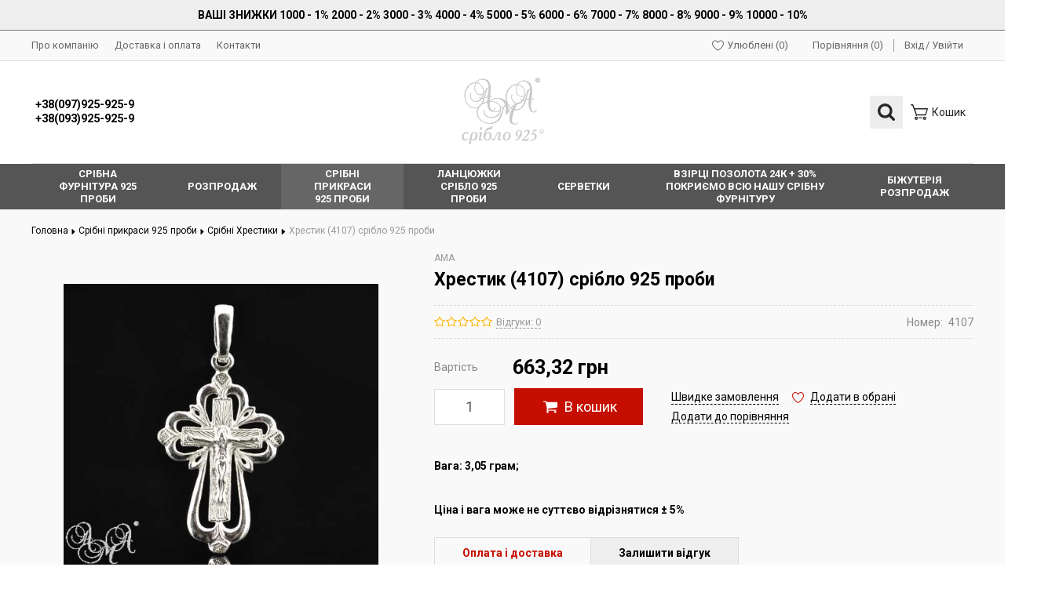

--- FILE ---
content_type: text/html; charset=UTF-8
request_url: https://925.lviv.ua/hrestik-4107
body_size: 14247
content:
<!DOCTYPE html>
<html lang="uk">
<head>
  
  <!-- Page meta params. Should always be placed before any others head info -->
  <meta charset="utf-8">
  <meta http-equiv="X-UA-Compatible" content="IE=edge">
  <meta name="viewport" content="width=device-width, initial-scale=1">

  <!-- Meta data -->
  <title>Хрестик (4107) срібло 925 проби - Срібні Хрестики  - АМА Інтернет магазин 925.lviv.ua</title>
  <meta name="description" content="1803 - Хрестик (4107) срібло 925 проби - АМА Інтернет магазин 925.lviv.ua">
  <meta name="keywords" content="Срібні Хрестики ">
  <meta name="generator" content="ImageCMS">

  <link href="https://fonts.googleapis.com/css?family=Roboto:400,700&subset=cyrillic" rel="stylesheet">
  <!-- Final compiled and minified stylesheet -->
  <!--
  * !WARNING! Do not modify final.min.css file! It has been generated automatically
  * All changes will be lost when sources are regenerated!
  * Use Sass files _src/scss instead. Read more here http://docs.imagecms.net/rabota-s-shablonom-multishop/rabota-s-css-i-javasctipt-dlia-razrabotchikov
  -->
  <link rel="stylesheet" href="https://925.lviv.ua/templates/goodlook/_css/final.min.css">

  
  <!--
  * Uncomment this file if you want to put custom styles and do not want to use Sass and Gulp
  -->
  <link rel="stylesheet" href="https://925.lviv.ua/templates/goodlook/_css/custom.css">
  
  <!-- Shortcut icons -->
  <link rel="shortcut icon" href="/uploads/images/logo.png" type="image/x-icon">
<script>
  (function(i,s,o,g,r,a,m){i['GoogleAnalyticsObject']=r;i[r]=i[r]||function(){
  (i[r].q=i[r].q||[]).push(arguments)},i[r].l=1*new Date();a=s.createElement(o),
  m=s.getElementsByTagName(o)[0];a.async=1;a.src=g;m.parentNode.insertBefore(a,m)
  })(window,document,'script','//www.google-analytics.com/analytics.js','ga');

  ga('create', 'UA-136766619-1', 'auto' );
  ga('require', 'displayfeatures');
  ga('send', 'pageview');
  
  ga('require', 'ec');

</script><script type='text/javascript'>var gaProduct = {"id":1803,"name":"\u0425\u0440\u0435\u0441\u0442\u0438\u043a (4107) \u0441\u0440\u0456\u0431\u043b\u043e 925 \u043f\u0440\u043e\u0431\u0438","price":"663.32","brand":"AMA","category":"\u0421\u0440\u0456\u0431\u043d\u0456 \u0425\u0440\u0435\u0441\u0442\u0438\u043a\u0438 "};</script><meta name="google-site-verification" content="t-y4IugbxX9T9N1QzMpZ00Wd6SYcGTHjZK-ZpETPxYo" /></head>

<body class="page">
  <!-- Main content frame -->
  <div class="page__body" data-page-pushy-container>
    <div class="page__wrapper">
      
      <!-- Header -->
      <header class="page__hgroup">
        <!-- Main Header -->
<div class="header-message" style="text-align: center;padding: 10px;background: #eee;border-bottom: 1px solid #00000082;color: #000;font-weight: 700;">
  <div class="page__container">
    ВАШІ ЗНИЖКИ 1000 - 1%  2000 - 2%  3000 - 3%  4000 - 4%  5000 - 5%  6000 - 6%  7000 - 7%  8000 - 8%  9000 - 9% 10000 - 10%  </div>
</div>
<div class="page__headline hidden-xs hidden-sm">
  <div class="page__container">
    <div class="headline">
      <div class="headline__row">
        <div class="headline__col">
          <nav class="list-nav">
	<ul class="list-nav__items">
		
<li class="list-nav__item"
    >
  <a class="list-nav__link link link--inverse-main"
     href="https://925.lviv.ua/o-kompanii" target="_self">
    Про компанію      </a>
  </li>
<li class="list-nav__item"
    >
  <a class="list-nav__link link link--inverse-main"
     href="https://925.lviv.ua/dostavka-i-oplata" target="_self">
    Доставка і оплата      </a>
  </li>
<li class="list-nav__item"
    >
  <a class="list-nav__link link link--inverse-main"
     href="https://925.lviv.ua/kontakty" target="_self">
    Контакти      </a>
  </li>
	</ul>
</nav>        </div>
        <div class="headline__col">
          <div class="user-panel">
  <!-- User wishlist items -->
  
<div class="user-panel__item user-panel__item--empty"
     data-ajax-inject="wishlist-total">
  <i class="user-panel__icon"
     aria-hidden="true">
    <svg class="svg-icon">
      <use xlink:href="https://925.lviv.ua/templates/goodlook/_img/sprite.svg#svg-icon__heart"></use>
    </svg>
  </i>
  <a class="user-panel__link link link--inverse-main"
     href="https://925.lviv.ua/wishlist"
     rel="nofollow">Улюблені (0)</a>
</div>
  <!-- User compare items -->
  
<div class="user-panel__item user-panel__item--empty"
     data-compare-removeclass="user-panel__item--empty">
  <i class="user-panel__icon"
     aria-hidden="true">
    <svg class="svg-icon">
      <use xlink:href="https://925.lviv.ua/templates/goodlook/_img/sprite.svg#svg-icon__compare"></use>
    </svg>
  </i>
  <a class="user-panel__link link link--inverse-main link--inherited"
     href="https://925.lviv.ua/shop/compare"
     rel="nofollow">
    Порівняння (<span data-compare-total>0</span>)
  </a>
</div>
  <!-- User profile and auth menu -->
  <div class="user-panel__item user-panel__item--separated">
      <a class="user-panel__link link link--inverse-main"
       href="https://925.lviv.ua/auth"
       data-modal
       rel="nofollow"
      >Вхід</a>

    <a class="user-panel__link link link--inverse-main"
       href="https://925.lviv.ua/auth/register"
       rel="nofollow">Увійти</a>
  
</div>
  <div class="user-panel__item"></div>
</div>        </div>
      </div>
    </div>
  </div>
</div>
<div class="page__container">
  <div class="page__header">
    <div class="header">
      <!-- HAMBURGER ICON -->
      <div class="header__icon">
        <button class="toolbar-element"
        data-page-mobile-btn>
  <div class="toolbar-element__cell">
    <div class="toolbar-element__icon">
      <svg class="svg-icon">
        <use xlink:href="https://925.lviv.ua/templates/goodlook/_img/sprite.svg#svg-icon__bars"></use>
      </svg>
    </div>
  </div>
</button>
<button class="toolbar-element toolbar-element--active hidden"
        data-page-mobile-btn>
  <div class="toolbar-element__cell">
    <div class="toolbar-element__icon">
      <svg class="svg-icon">
        <use xlink:href="https://925.lviv.ua/templates/goodlook/_img/sprite.svg#svg-icon__close"></use>
      </svg>
    </div>
  </div>
</button>      </div>
      <!-- /HAMBURGER ICON -->
      <!-- SITE INFO -->
      <div class="header__site-info">
          <div class="site-info">
        <div class="site-info__cell">
              <div class="site-info__title">
          <a href="tel:+380979259259<br/>+380939259259"
             class="link link--main link--inherited">+38(097)925-925-9<br />+38(093)925-925-9</a>
        </div>
          </div>

  </div>
      </div>
      <!-- /SITE INFO -->
      <!-- LOGO -->
      <div class="header__logo">
        <div class="logo">
      <a class="logo__link" href="https://925.lviv.ua/">    <img class="logo__img"
         src="/uploads/images/logo.png"
         alt="АМА срібло 925 Інтернет магазин 925.lviv.ua">
    </a>  
</div>      </div>
      <!-- /LOGO -->
      <!-- TOOLBAR -->
      <div class="header__toolbar">
        <div class="header-toolbar">
  <div class="header-toolbar__list">
    <div class="header-toolbar__item header-toolbar__item--relative">
      <!-- SEARCH -->
      <div class="autocomplete is-hidden"
     id="autocompleteDrop"
     data-autocomplete="header-search"
     data-autocomplete-url="https://925.lviv.ua/shop/search/ac">


  <!-- Autocomplet Input Element BEGIN -->
  <form class="autocomplete__element"
        action="https://925.lviv.ua/shop/search"
        method="GET">
    <div class="input-group">
      <input class="form-control autocomplete__input"
             data-autocomplete-input
             type="text"
             name="text"
             autocomplete="off"
             placeholder="Пошук товарів"
             value=""
             required>
      <span class="input-group-btn">
          <button class="toolbar-element toolbar-element--active"
                  type="submit">
            <span class="toolbar-element__cell"><i class="toolbar-element__icon">
              <svg class="svg-icon">
                <use xlink:href="https://925.lviv.ua/templates/goodlook/_img/sprite.svg#svg-icon__search"></use>
              </svg>
            </i></span>
          </button>
        </span>
    </div>
  </form>
  <!-- END Autocomplet Input Element -->


  <!-- Autocomplet Overlay Frame BEGIN -->
  <div class="autocomplete__frame hidden"
       data-autocomplete-frame>
          <a class="autocomplete__item hidden"
         href="#"
         data-autocomplete-product="0">
        <div class="autocomplete__product">
          <!-- Photo  -->
          <div class="autocomplete__product-photo">
            <div class="product-photo">
              <span class="product-photo__item product-photo__item--fix-xs">
                <img class="product-photo__img"
                     src="https://925.lviv.ua/uploads/shop/nophoto/nophoto.jpg"
                     alt="No photo"
                     data-autocomplete-product-img>
              </span>
            </div>
          </div>

          <div class="autocomplete__product-info">
            <!-- Title -->
            <div class="autocomplete__product-title"
                 data-autocomplete-product-name></div>
            <!-- Price -->
            <div class="autocomplete__product-price">
              <div class="product-price">
                <div class="product-price__old"
                     data-autocomplete-product-old-price></div>
                <div class="product-price__main"
                     data-autocomplete-product-price></div>
                <div class="product-price__addition">
                  <div class="product-price__addition-item"
                       data-autocomplete-product-addition-price></div>
                </div>
              </div>
            </div>
          </div>

        </div>
      </a>
          <a class="autocomplete__item hidden"
         href="#"
         data-autocomplete-product="1">
        <div class="autocomplete__product">
          <!-- Photo  -->
          <div class="autocomplete__product-photo">
            <div class="product-photo">
              <span class="product-photo__item product-photo__item--fix-xs">
                <img class="product-photo__img"
                     src="https://925.lviv.ua/uploads/shop/nophoto/nophoto.jpg"
                     alt="No photo"
                     data-autocomplete-product-img>
              </span>
            </div>
          </div>

          <div class="autocomplete__product-info">
            <!-- Title -->
            <div class="autocomplete__product-title"
                 data-autocomplete-product-name></div>
            <!-- Price -->
            <div class="autocomplete__product-price">
              <div class="product-price">
                <div class="product-price__old"
                     data-autocomplete-product-old-price></div>
                <div class="product-price__main"
                     data-autocomplete-product-price></div>
                <div class="product-price__addition">
                  <div class="product-price__addition-item"
                       data-autocomplete-product-addition-price></div>
                </div>
              </div>
            </div>
          </div>

        </div>
      </a>
          <a class="autocomplete__item hidden"
         href="#"
         data-autocomplete-product="2">
        <div class="autocomplete__product">
          <!-- Photo  -->
          <div class="autocomplete__product-photo">
            <div class="product-photo">
              <span class="product-photo__item product-photo__item--fix-xs">
                <img class="product-photo__img"
                     src="https://925.lviv.ua/uploads/shop/nophoto/nophoto.jpg"
                     alt="No photo"
                     data-autocomplete-product-img>
              </span>
            </div>
          </div>

          <div class="autocomplete__product-info">
            <!-- Title -->
            <div class="autocomplete__product-title"
                 data-autocomplete-product-name></div>
            <!-- Price -->
            <div class="autocomplete__product-price">
              <div class="product-price">
                <div class="product-price__old"
                     data-autocomplete-product-old-price></div>
                <div class="product-price__main"
                     data-autocomplete-product-price></div>
                <div class="product-price__addition">
                  <div class="product-price__addition-item"
                       data-autocomplete-product-addition-price></div>
                </div>
              </div>
            </div>
          </div>

        </div>
      </a>
          <a class="autocomplete__item hidden"
         href="#"
         data-autocomplete-product="3">
        <div class="autocomplete__product">
          <!-- Photo  -->
          <div class="autocomplete__product-photo">
            <div class="product-photo">
              <span class="product-photo__item product-photo__item--fix-xs">
                <img class="product-photo__img"
                     src="https://925.lviv.ua/uploads/shop/nophoto/nophoto.jpg"
                     alt="No photo"
                     data-autocomplete-product-img>
              </span>
            </div>
          </div>

          <div class="autocomplete__product-info">
            <!-- Title -->
            <div class="autocomplete__product-title"
                 data-autocomplete-product-name></div>
            <!-- Price -->
            <div class="autocomplete__product-price">
              <div class="product-price">
                <div class="product-price__old"
                     data-autocomplete-product-old-price></div>
                <div class="product-price__main"
                     data-autocomplete-product-price></div>
                <div class="product-price__addition">
                  <div class="product-price__addition-item"
                       data-autocomplete-product-addition-price></div>
                </div>
              </div>
            </div>
          </div>

        </div>
      </a>
          <a class="autocomplete__item hidden"
         href="#"
         data-autocomplete-product="4">
        <div class="autocomplete__product">
          <!-- Photo  -->
          <div class="autocomplete__product-photo">
            <div class="product-photo">
              <span class="product-photo__item product-photo__item--fix-xs">
                <img class="product-photo__img"
                     src="https://925.lviv.ua/uploads/shop/nophoto/nophoto.jpg"
                     alt="No photo"
                     data-autocomplete-product-img>
              </span>
            </div>
          </div>

          <div class="autocomplete__product-info">
            <!-- Title -->
            <div class="autocomplete__product-title"
                 data-autocomplete-product-name></div>
            <!-- Price -->
            <div class="autocomplete__product-price">
              <div class="product-price">
                <div class="product-price__old"
                     data-autocomplete-product-old-price></div>
                <div class="product-price__main"
                     data-autocomplete-product-price></div>
                <div class="product-price__addition">
                  <div class="product-price__addition-item"
                       data-autocomplete-product-addition-price></div>
                </div>
              </div>
            </div>
          </div>

        </div>
      </a>
    
    <!-- Message if no items found after search request -->
    <div class="autocomplete__message autocomplete__message--noitems hidden"
         data-autocomplete-noitems>
      На жаль, за вашим запитом нічого не знайдено. Будь ласка, переконайтеся, що запит введено коректно або переформулюйте його    </div>

    <!-- Message if no items found after search request -->
    <div class="autocomplete__message autocomplete__message--noitems hidden"
         data-autocomplete-tooshort>
      Будь ласка, введіть більше двох символів    </div>

    <!-- Link to search page if number of results are more than 5 -->
    <div class="autocomplete__readmore hidden">
      <a href="https://925.lviv.ua/shop/search?text=">Всі результати пошуку</a>
    </div>

  </div>
  <!-- END Autocomplete Overlay Frame -->

</div><!-- /.autocomplete -->      <!-- /SEARCH -->
      <button class="toolbar-element"
              type="button"
              data-autocomplete-popup="#autocompleteDrop">
        <span class="toolbar-element__cell"><i class="toolbar-element__icon">
            <svg class="svg-icon">
              <use xlink:href="https://925.lviv.ua/templates/goodlook/_img/sprite.svg#svg-icon__search"></use>
            </svg>
          </i></span>
      </button>
    </div>
          <div class="header-toolbar__item"
           data-ajax-inject="cart-header">
        <a class="toolbar-element toolbar-element--altered toolbar-element--no-active"
   href="https://925.lviv.ua/shop/cart"
   data-modal="includes/cart/cart_modal">
  <span class="toolbar-element__cell">
    <i class="toolbar-element__icon">
      <svg class="svg-icon">
        <use xlink:href="https://925.lviv.ua/templates/goodlook/_img/sprite.svg#svg-icon__cart"></use>
      </svg>
          </i>
  </span>
  <span class="toolbar-element__cell toolbar-element__cell--hidden toolbar-element__cell--md-visible">
          <span class="toolbar-element__desc">Кошик      </span>
</a>      </div>
      </div>
</div>      </div>
      <!-- /TOOLBAR -->
    </div>
  </div>
</div>
      </header>
      
      <!-- Main Navigation -->
      <div class="page__mainnav-hor hidden-xs hidden-sm">
        <div class="page__container">
      <nav class="table-nav" data-nav-setactive-scope>
  <ul class="table-nav__list">
    <li class="table-nav__item" data-global-doubletap data-nav-hover-item data-nav-setactive-item>
  <a class="table-nav__link" href="https://925.lviv.ua/silver-hardware" data-nav-setactive-link>
    <span class="table-nav__link-helper">Срібна фурнітура 925 проби</span>
  </a>
  <nav class="table-nav__drop" data-nav-direction="ltr">
  <ul class="tree-nav">
    <li class="tree-nav__item"  data-nav-setactive-item>
  <a class="tree-nav__link" href="https://925.lviv.ua/podveski-s-tsirkonami" data-nav-setactive-link>
    <span>Підвіски з цирконами</span>
      </a>
  </li><li class="tree-nav__item"  data-nav-setactive-item>
  <a class="tree-nav__link" href="https://925.lviv.ua/rozdiluvach-crowns" data-nav-setactive-link>
    <span>Обіймачі Намистин</span>
      </a>
  </li><li class="tree-nav__item"  data-nav-setactive-item>
  <a class="tree-nav__link" href="https://925.lviv.ua/razdeliteli-koronki-chernenye" data-nav-setactive-link>
    <span>Обіймачі Намистин - Чорнені"</span>
      </a>
  </li><li class="tree-nav__item"  data-nav-setactive-item>
  <a class="tree-nav__link" href="https://925.lviv.ua/gladkie" data-nav-setactive-link>
    <span>Обіймачі Намистин "гладкі"</span>
      </a>
  </li><li class="tree-nav__item"  data-nav-setactive-item>
  <a class="tree-nav__link" href="https://925.lviv.ua/balls-hollow" data-nav-setactive-link>
    <span>Кульки "Пусто-тілі"</span>
      </a>
  </li><li class="tree-nav__item"  data-nav-setactive-item>
  <a class="tree-nav__link" href="https://925.lviv.ua/sharik-dekor-gran-lazer" data-nav-setactive-link>
    <span>Кульки " Декор Грань Лазер "</span>
      </a>
  </li><li class="tree-nav__item"  data-nav-setactive-item>
  <a class="tree-nav__link" href="https://925.lviv.ua/sharik-s-1-otverstiem" data-nav-setactive-link>
    <span>Кульки з 1 отвором</span>
      </a>
  </li><li class="tree-nav__item"  data-nav-setactive-item>
  <a class="tree-nav__link" href="https://925.lviv.ua/shariki-s-silikonom" data-nav-setactive-link>
    <span>Кульки "Силіконом"</span>
      </a>
  </li><li class="tree-nav__item"  data-nav-setactive-item>
  <a class="tree-nav__link" href="https://925.lviv.ua/ris1" data-nav-setactive-link>
    <span>Рис</span>
      </a>
  </li><li class="tree-nav__item"  data-nav-setactive-item>
  <a class="tree-nav__link" href="https://925.lviv.ua/kubiki" data-nav-setactive-link>
    <span>Кубики</span>
      </a>
  </li><li class="tree-nav__item"  data-nav-setactive-item>
  <a class="tree-nav__link" href="https://925.lviv.ua/rondo1" data-nav-setactive-link>
    <span>Пончики</span>
      </a>
  </li><li class="tree-nav__item"  data-nav-setactive-item>
  <a class="tree-nav__link" href="https://925.lviv.ua/inserts-pistolite" data-nav-setactive-link>
    <span>Кульки "Ажурні Пусто-тілі"</span>
      </a>
  </li><li class="tree-nav__item"  data-nav-setactive-item>
  <a class="tree-nav__link" href="https://925.lviv.ua/vstavki-litye-cherneni" data-nav-setactive-link>
    <span>Кульки "Ажурні Пусто-тілі - Чорнені"</span>
      </a>
  </li><li class="tree-nav__item"  data-nav-setactive-item>
  <a class="tree-nav__link" href="https://925.lviv.ua/lit-inserts" data-nav-setactive-link>
    <span>Розділювачи "Литі"</span>
      </a>
  </li><li class="tree-nav__item"  data-nav-setactive-item>
  <a class="tree-nav__link" href="https://925.lviv.ua/lit-inserts-cherneni" data-nav-setactive-link>
    <span>Розділювачи "Литі - Чорнені"</span>
      </a>
  </li><li class="tree-nav__item"  data-nav-setactive-item>
  <a class="tree-nav__link" href="https://925.lviv.ua/locks-cast" data-nav-setactive-link>
    <span>Замки для Намист " ТОГЛ "</span>
      </a>
  </li><li class="tree-nav__item"  data-nav-setactive-item>
  <a class="tree-nav__link" href="https://925.lviv.ua/zamki-litye-chernenye" data-nav-setactive-link>
    <span>Замки для Намист " ТОГЛ " Чорнені"</span>
      </a>
  </li><li class="tree-nav__item"  data-nav-setactive-item>
  <a class="tree-nav__link" href="https://925.lviv.ua/galstuk" data-nav-setactive-link>
    <span>Краватки для підвісок</span>
      </a>
  </li><li class="tree-nav__item"  data-nav-setactive-item>
  <a class="tree-nav__link" href="https://925.lviv.ua/shvenzi-english" data-nav-setactive-link>
    <span>Швензи "Англійські"</span>
      </a>
  </li><li class="tree-nav__item"  data-nav-setactive-item>
  <a class="tree-nav__link" href="https://925.lviv.ua/shvenzi-angliiski-chorneni" data-nav-setactive-link>
    <span>Швензи "Англійські-Чорнені"</span>
      </a>
  </li><li class="tree-nav__item"  data-nav-setactive-item>
  <a class="tree-nav__link" href="https://925.lviv.ua/evropeiskie-shvenzy" data-nav-setactive-link>
    <span>Швензи Європейськи</span>
      </a>
  </li><li class="tree-nav__item"  data-nav-setactive-item>
  <a class="tree-nav__link" href="https://925.lviv.ua/shvenzi-open" data-nav-setactive-link>
    <span>Швензи "Відкриті"</span>
      </a>
  </li><li class="tree-nav__item"  data-nav-setactive-item>
  <a class="tree-nav__link" href="https://925.lviv.ua/carbines" data-nav-setactive-link>
    <span>Карабіни</span>
      </a>
  </li><li class="tree-nav__item"  data-nav-setactive-item>
  <a class="tree-nav__link" href="https://925.lviv.ua/holders" data-nav-setactive-link>
    <span>Конектори</span>
      </a>
  </li><li class="tree-nav__item"  data-nav-setactive-item>
  <a class="tree-nav__link" href="https://925.lviv.ua/derzhateli-chernenye" data-nav-setactive-link>
    <span>Конектори Чорнені</span>
      </a>
  </li><li class="tree-nav__item"  data-nav-setactive-item>
  <a class="tree-nav__link" href="https://925.lviv.ua/foam" data-nav-setactive-link>
    <span>Піни</span>
      </a>
  </li><li class="tree-nav__item"  data-nav-setactive-item>
  <a class="tree-nav__link" href="https://925.lviv.ua/rings" data-nav-setactive-link>
    <span>Колечки монтажні</span>
      </a>
  </li><li class="tree-nav__item"  data-nav-setactive-item>
  <a class="tree-nav__link" href="https://925.lviv.ua/end" data-nav-setactive-link>
    <span>Крімпи</span>
      </a>
  </li><li class="tree-nav__item"  data-nav-setactive-item>
  <a class="tree-nav__link" href="https://925.lviv.ua/trubochki" data-nav-setactive-link>
    <span>Трубочки</span>
      </a>
  </li><li class="tree-nav__item"  data-nav-setactive-item>
  <a class="tree-nav__link" href="https://925.lviv.ua/pendants" data-nav-setactive-link>
    <span>Підвіски</span>
      </a>
  </li><li class="tree-nav__item"  data-nav-setactive-item>
  <a class="tree-nav__link" href="https://925.lviv.ua/misc" data-nav-setactive-link>
    <span>Основа для кульчиків</span>
      </a>
  </li><li class="tree-nav__item"  data-nav-setactive-item>
  <a class="tree-nav__link" href="https://925.lviv.ua/baza-dlia-pusetiv-rizba" data-nav-setactive-link>
    <span>Основа для Пусетів різьба</span>
      </a>
  </li><li class="tree-nav__item"  data-nav-setactive-item>
  <a class="tree-nav__link" href="https://925.lviv.ua/udlenitel-dlia-brasletov" data-nav-setactive-link>
    <span>Подовжувач для браслетів</span>
      </a>
  </li><li class="tree-nav__item"  data-nav-setactive-item>
  <a class="tree-nav__link" href="https://925.lviv.ua/kintsivki-dlia-lantsiuzhkiv" data-nav-setactive-link>
    <span>Закінчення для ланцюжкив</span>
      </a>
  </li><li class="tree-nav__item"  data-nav-setactive-item>
  <a class="tree-nav__link" href="https://925.lviv.ua/kontseviki-dlia-kozhi-kauchuka-itd" data-nav-setactive-link>
    <span>Закінчення для шкіри каучуку і т.д.</span>
      </a>
  </li><li class="tree-nav__item"  data-nav-setactive-item>
  <a class="tree-nav__link" href="https://925.lviv.ua/tsepochka-na-metrazh" data-nav-setactive-link>
    <span>Ланцюжок на метраж</span>
      </a>
  </li><li class="tree-nav__item"  data-nav-setactive-item>
  <a class="tree-nav__link" href="https://925.lviv.ua/provolka-930-proby" data-nav-setactive-link>
    <span>Дріт 930 проби</span>
      </a>
  </li><li class="tree-nav__item"  data-nav-setactive-item>
  <a class="tree-nav__link" href="https://925.lviv.ua/iuvelirnyi-tros" data-nav-setactive-link>
    <span>Ювелірний трос + Гумка</span>
      </a>
  </li><li class="tree-nav__item"  data-nav-setactive-item>
  <a class="tree-nav__link" href="https://925.lviv.ua/monety" data-nav-setactive-link>
    <span>Монети</span>
      </a>
  </li><li class="tree-nav__item"  data-nav-setactive-item>
  <a class="tree-nav__link" href="https://925.lviv.ua/serebro-v-granulah-9999-proby" data-nav-setactive-link>
    <span>Срібло у гранулах 999.9 проби</span>
      </a>
  </li><li class="tree-nav__item"  data-nav-setactive-item>
  <a class="tree-nav__link" href="https://925.lviv.ua/zaponki" data-nav-setactive-link>
    <span>Запонки</span>
      </a>
  </li>  </ul>
</nav></li><li class="table-nav__item" data-global-doubletap data-nav-hover-item data-nav-setactive-item>
  <a class="table-nav__link" href="https://925.lviv.ua/sale" data-nav-setactive-link>
    <span class="table-nav__link-helper">Розпродаж</span>
  </a>
  <nav class="table-nav__drop" data-nav-direction="ltr">
  <ul class="tree-nav">
    <li class="tree-nav__item"  data-nav-setactive-item>
  <a class="tree-nav__link" href="https://925.lviv.ua/iantar" data-nav-setactive-link>
    <span>Бурштин</span>
      </a>
  </li><li class="tree-nav__item"  data-nav-setactive-item>
  <a class="tree-nav__link" href="https://925.lviv.ua/koral-busy" data-nav-setactive-link>
    <span>Корал намисто</span>
      </a>
  </li><li class="tree-nav__item"  data-nav-setactive-item>
  <a class="tree-nav__link" href="https://925.lviv.ua/rubin" data-nav-setactive-link>
    <span>Рубін мікс</span>
      </a>
  </li><li class="tree-nav__item"  data-nav-setactive-item>
  <a class="tree-nav__link" href="https://925.lviv.ua/podarochnye-korobochki" data-nav-setactive-link>
    <span>Подарункові коробочки</span>
      </a>
  </li><li class="tree-nav__item"  data-nav-setactive-item>
  <a class="tree-nav__link" href="https://925.lviv.ua/salfetki-dlia-chistki-serebra" data-nav-setactive-link>
    <span>Серветки для чищення Ювелірних виробів</span>
      </a>
  </li>  </ul>
</nav></li><li class="table-nav__item" data-global-doubletap data-nav-hover-item data-nav-setactive-item>
  <a class="table-nav__link" href="https://925.lviv.ua/sribni-prikrasi-925-probi" data-nav-setactive-link>
    <span class="table-nav__link-helper">Срібні прикраси 925 проби</span>
  </a>
  <nav class="table-nav__drop" data-nav-direction="ltr">
  <ul class="tree-nav">
    <li class="tree-nav__item"  data-nav-setactive-item>
  <a class="tree-nav__link" href="https://925.lviv.ua/ladanki" data-nav-setactive-link>
    <span>Срібні Ладанки </span>
      </a>
  </li><li class="tree-nav__item" data-global-doubletap data-nav-setactive-item>
  <a class="tree-nav__link" href="https://925.lviv.ua/puseti" data-nav-setactive-link>
    <span>Срібні Сережки</span>
          <i class="tree-nav__arrow">
        <svg class="svg-icon">
          <use xlink:href="https://925.lviv.ua/templates/goodlook/_img/sprite.svg#svg-icon__caret-right"></use>
        </svg>
      </i>
      </a>
  <nav class="tree-nav__drop" data-nav-direction="ltr">
  <ul class="tree-nav">
    <li class="tree-nav__item"  data-nav-setactive-item>
  <a class="tree-nav__link" href="https://925.lviv.ua/pusety" data-nav-setactive-link>
    <span>Пусети</span>
      </a>
  </li><li class="tree-nav__item"  data-nav-setactive-item>
  <a class="tree-nav__link" href="https://925.lviv.ua/protiazhki" data-nav-setactive-link>
    <span>Протяжки</span>
      </a>
  </li>  </ul>
</nav></li><li class="tree-nav__item"  data-nav-setactive-item>
  <a class="tree-nav__link" href="https://925.lviv.ua/hrestiki" data-nav-setactive-link>
    <span>Срібні Хрестики </span>
      </a>
  </li><li class="tree-nav__item"  data-nav-setactive-item>
  <a class="tree-nav__link" href="https://925.lviv.ua/pirsing" data-nav-setactive-link>
    <span>Срібний Пірсінг</span>
      </a>
  </li><li class="tree-nav__item"  data-nav-setactive-item>
  <a class="tree-nav__link" href="https://925.lviv.ua/brozhki" data-nav-setactive-link>
    <span>Брошки</span>
      </a>
  </li><li class="tree-nav__item"  data-nav-setactive-item>
  <a class="tree-nav__link" href="https://925.lviv.ua/braslety" data-nav-setactive-link>
    <span>Браслети</span>
      </a>
  </li><li class="tree-nav__item"  data-nav-setactive-item>
  <a class="tree-nav__link" href="https://925.lviv.ua/kole1" data-nav-setactive-link>
    <span>Кольє</span>
      </a>
  </li><li class="tree-nav__item"  data-nav-setactive-item>
  <a class="tree-nav__link" href="https://925.lviv.ua/suveniry" data-nav-setactive-link>
    <span>Сувеніри</span>
      </a>
  </li><li class="tree-nav__item"  data-nav-setactive-item>
  <a class="tree-nav__link" href="https://925.lviv.ua/lantsiugi" data-nav-setactive-link>
    <span>Ланцюги</span>
      </a>
  </li>  </ul>
</nav></li><li class="table-nav__item" data-global-doubletap data-nav-hover-item data-nav-setactive-item>
  <a class="table-nav__link" href="https://925.lviv.ua/tsepochki" data-nav-setactive-link>
    <span class="table-nav__link-helper">Ланцюжки срібло 925 проби</span>
  </a>
  <nav class="table-nav__drop" data-nav-direction="ltr">
  <ul class="tree-nav">
    <li class="tree-nav__item"  data-nav-setactive-item>
  <a class="tree-nav__link" href="https://925.lviv.ua/iakornaia" data-nav-setactive-link>
    <span>Якірна</span>
      </a>
  </li><li class="tree-nav__item"  data-nav-setactive-item>
  <a class="tree-nav__link" href="https://925.lviv.ua/sneik-a" data-nav-setactive-link>
    <span>Снейк А</span>
      </a>
  </li><li class="tree-nav__item"  data-nav-setactive-item>
  <a class="tree-nav__link" href="https://925.lviv.ua/ankernaia" data-nav-setactive-link>
    <span>Анкерна</span>
      </a>
  </li><li class="tree-nav__item"  data-nav-setactive-item>
  <a class="tree-nav__link" href="https://925.lviv.ua/pantsernaia" data-nav-setactive-link>
    <span>Панцирна</span>
      </a>
  </li><li class="tree-nav__item"  data-nav-setactive-item>
  <a class="tree-nav__link" href="https://925.lviv.ua/nona-a" data-nav-setactive-link>
    <span>Нона А</span>
      </a>
  </li><li class="tree-nav__item"  data-nav-setactive-item>
  <a class="tree-nav__link" href="https://925.lviv.ua/rombo-b" data-nav-setactive-link>
    <span>Ромбо Б</span>
      </a>
  </li><li class="tree-nav__item"  data-nav-setactive-item>
  <a class="tree-nav__link" href="https://925.lviv.ua/singapur-a" data-nav-setactive-link>
    <span>Сінгапур А</span>
      </a>
  </li><li class="tree-nav__item"  data-nav-setactive-item>
  <a class="tree-nav__link" href="https://925.lviv.ua/lav-a" data-nav-setactive-link>
    <span>Лав А</span>
      </a>
  </li><li class="tree-nav__item"  data-nav-setactive-item>
  <a class="tree-nav__link" href="https://925.lviv.ua/saturn" data-nav-setactive-link>
    <span>Сатурн</span>
      </a>
  </li><li class="tree-nav__item"  data-nav-setactive-item>
  <a class="tree-nav__link" href="https://925.lviv.ua/cardano1" data-nav-setactive-link>
    <span>Cardano1</span>
      </a>
  </li><li class="tree-nav__item"  data-nav-setactive-item>
  <a class="tree-nav__link" href="https://925.lviv.ua/rolo" data-nav-setactive-link>
    <span>Роло</span>
      </a>
  </li><li class="tree-nav__item"  data-nav-setactive-item>
  <a class="tree-nav__link" href="https://925.lviv.ua/venetsiia" data-nav-setactive-link>
    <span>Венеція</span>
      </a>
  </li>  </ul>
</nav></li><li class="table-nav__item" data-global-doubletap data-nav-hover-item data-nav-setactive-item>
  <a class="table-nav__link" href="https://925.lviv.ua/bizhuteriia-opt" data-nav-setactive-link>
    <span class="table-nav__link-helper">Серветки</span>
  </a>
  <nav class="table-nav__drop" data-nav-direction="ltr">
  <ul class="tree-nav">
    <li class="tree-nav__item"  data-nav-setactive-item>
  <a class="tree-nav__link" href="https://925.lviv.ua/sergi-naturalnye-kamni" data-nav-setactive-link>
    <span>Серветки для чищення ювелірних виробів</span>
      </a>
  </li>  </ul>
</nav></li><li class="table-nav__item" data-global-doubletap data-nav-hover-item data-nav-setactive-item>
  <a class="table-nav__link" href="https://925.lviv.ua/pozolota-kulka-pusto-tila" data-nav-setactive-link>
    <span class="table-nav__link-helper">Взірці Позолота 24К + 30% покриємо всю нашу Срібну фурнітуру</span>
  </a>
  <nav class="table-nav__drop" data-nav-direction="ltr">
  <ul class="tree-nav">
    <li class="tree-nav__item"  data-nav-setactive-item>
  <a class="tree-nav__link" href="https://925.lviv.ua/pozolota-24k-furnitura-sriblo-925-probi" data-nav-setactive-link>
    <span>Позолота 24К ВЗІРЕЦЬ + 30% до вартості фурнітури</span>
      </a>
  </li><li class="tree-nav__item"  data-nav-setactive-item>
  <a class="tree-nav__link" href="https://925.lviv.ua/kulki-pozolota" data-nav-setactive-link>
    <span>Кульки Позолота</span>
      </a>
  </li>  </ul>
</nav></li><li class="table-nav__item" data-global-doubletap data-nav-hover-item data-nav-setactive-item>
  <a class="table-nav__link" href="https://925.lviv.ua/bizhuteriia-rozprodazh" data-nav-setactive-link>
    <span class="table-nav__link-helper">Біжутерія РОЗПРОДАЖ</span>
  </a>
  <nav class="table-nav__drop" data-nav-direction="ltr">
  <ul class="tree-nav">
    <li class="tree-nav__item"  data-nav-setactive-item>
  <a class="tree-nav__link" href="https://925.lviv.ua/serezhki-bizhureriia-miks" data-nav-setactive-link>
    <span>Сережки Біжурерія МІКС</span>
      </a>
  </li>  </ul>
</nav></li>  </ul>
</nav>  </div>      </div>
     
      <!-- Bread Crumbs -->
      
  <div class="page__breadcrumbs">
    <div class="page__container">

      <ul class="breadcrumbs"
          xmlns:v="http://rdf.data-vocabulary.org/#">
        <li class="breadcrumbs__item"
            typeof="v:Breadcrumb">
          <a class="breadcrumbs__link link link--secondary"
             href="https://925.lviv.ua/"
             rel="v:url"
             property="v:title">
            Головна            <i class="link__icon"><svg class="svg-icon"><use xlink:href="https://925.lviv.ua/templates/goodlook/_img/sprite.svg#svg-icon__caret-right"></use></svg></i>
          </a>
        </li>

                  <li class="breadcrumbs__item"
              typeof="v:Breadcrumb">
            <a class="breadcrumbs__link link link--secondary"
               href="https://925.lviv.ua/sribni-prikrasi-925-probi"
               rel="v:url"
               property="v:title">
              Срібні прикраси 925 проби              <i class="link__icon"><svg class="svg-icon"><use xlink:href="https://925.lviv.ua/templates/goodlook/_img/sprite.svg#svg-icon__caret-right"></use></svg></i>
            </a>
          </li>
                  <li class="breadcrumbs__item"
              typeof="v:Breadcrumb">
            <a class="breadcrumbs__link link link--secondary"
               href="https://925.lviv.ua/hrestiki"
               rel="v:url"
               property="v:title">
              Срібні Хрестики               <i class="link__icon"><svg class="svg-icon"><use xlink:href="https://925.lviv.ua/templates/goodlook/_img/sprite.svg#svg-icon__caret-right"></use></svg></i>
            </a>
          </li>
                <li class="breadcrumbs__item"
            typeof="v:Breadcrumb"
            rel="v:url nofollow"
            property="v:title">Хрестик (4107) срібло 925 проби</li>
      </ul>

    </div>
  </div>
      
      <div class="page__content">
        <section class="content">
  <div class="content__container">


    <!-- Product main data -->
    <div class="content__row row" data-product-scope data-product-cat-url="https://925.lviv.ua/hrestiki">

      <!-- Product photo -->
      <div class="col-sm-5">
        

<div class="product-photo"
     data-magnific-galley
     data-product-photo-scope
>

  <div class="product-photo__row">
    <!-- Main photo -->
          <a class="product-photo__item "
         href="https://925.lviv.ua/uploads/shop/products/large/4a34e092626b22f86f395e642c11e58c.jpg"
         target="_blank"
         data-product-photo-link
         data-zoom-image="https://925.lviv.ua/uploads/shop/products/large/4a34e092626b22f86f395e642c11e58c.jpg"
                              data-magnific-galley-main
                data-magnific-galley-title="Хрестик (4107) срібло 925 проби"
                data-magnific-galley-close-text="Закрити"
                    >
        <img class="product-photo__img"
             src="https://925.lviv.ua/uploads/shop/products/main/4a34e092626b22f86f395e642c11e58c.jpg"
             alt="Хрестик (4107) срібло 925 проби"
             title="Хрестик (4107) срібло 925 проби"
             data-product-photo
             data-zoom-image-small>
        <!-- Photo labels -->
        <span class="product-photo__labels">
        </span>
        <span class="product-photo__zoom hidden hidden-sm hidden-xs"
              data-zoom-wrapper>
          <span data-zoom-frame></span>
        </span>

      </a>
      </div>

  <div class="product-photo__row">
    <!-- Additional images -->
      </div>
</div>
      </div>

      <div class="col-sm-7 col--spacer-xs">
        <div class="content__header">
          <!-- Brand -->
                      <p class="content__subtitle">
              <a class="content__link link link--secondary link--inherited"
                 href="https://925.lviv.ua/shop/brand/ama">AMA</a>
            </p>
                    <h1 class="content__title">
            Хрестик (4107) срібло 925 проби          </h1>
        </div>

        <!-- Product intro -->
        <div class="content__row">
<div class="product-intro ">

  <!-- Product additional information like brand, number, share -->
  <div class="product-intro__row product-intro__row--dashed product-intro__row--flex">
    <!-- Product rating -->
    <div class="product-intro__col"><div class="star-rating">
  <div class="star-rating__stars">
                  <i class="star-rating__star star-rating__star--empty"
           title=" з 5 зірок">
          <svg class="svg-icon">
            <use xlink:href="https://925.lviv.ua/templates/goodlook/_img/sprite.svg#svg-icon__star"></use>
          </svg>
        </i>
                        <i class="star-rating__star star-rating__star--empty"
           title=" з 5 зірок">
          <svg class="svg-icon">
            <use xlink:href="https://925.lviv.ua/templates/goodlook/_img/sprite.svg#svg-icon__star"></use>
          </svg>
        </i>
                        <i class="star-rating__star star-rating__star--empty"
           title=" з 5 зірок">
          <svg class="svg-icon">
            <use xlink:href="https://925.lviv.ua/templates/goodlook/_img/sprite.svg#svg-icon__star"></use>
          </svg>
        </i>
                        <i class="star-rating__star star-rating__star--empty"
           title=" з 5 зірок">
          <svg class="svg-icon">
            <use xlink:href="https://925.lviv.ua/templates/goodlook/_img/sprite.svg#svg-icon__star"></use>
          </svg>
        </i>
                        <i class="star-rating__star star-rating__star--empty"
           title=" з 5 зірок">
          <svg class="svg-icon">
            <use xlink:href="https://925.lviv.ua/templates/goodlook/_img/sprite.svg#svg-icon__star"></use>
          </svg>
        </i>
            </div>
  <div class="star-rating__votes">
    <a class="star-rating__votes-link" href="https://925.lviv.ua/hrestik-4107#comments-list">Відгуки: 0</a>
  </div>
</div></div>

    <!-- SCU Number -->
          <div class="product-intro__col product-intro__col--flex">
        <div class="product-intro__label">Номер:</div>
        <div class="product-intro__value"
             data-product-number>4107</div>
      </div>
      </div>

  <!-- If product is not archived -->
  
    <!-- SALES -->
                        <!-- /SALES -->

    <!-- Product add to cart buttons -->
    <div class="product-intro__row product-intro__row--double">
      <div class="product-purchase ">
      

  <!-- Product price -->
  <div class="product-purchase__row product-purchase__row--flex">
    <div class="product-purchase__col">
      <p class="product-purchase__label">Вартість</p>
    </div>
    <div class="product-purchase__col">
      <div class="product-price product-price--lg">

  <!-- Discount -->
  
  <!-- Main Price -->
  <div class="product-price__main ">
    <span class="product-price__main-value" data-product-price--main="data-product-price--main">663</span><span class="product-price__main-coins" data-product-price--coins="data-product-price--coins">,32</span><span class="product-price__main-cur">&nbsp;грн</span>  </div>

    
</div>    </div>
  </div>

  <!-- Related products module -->
  
  <!-- Product variants -->
  
  <div class="product-purchase__row product-purchase__row--flex">
          <div class="product-purchase__col">
        <!-- Items in stock -->
<div class="product-buy "
     data-product-available>
  <form class="product-buy__flex-container"
        action="https://925.lviv.ua/shop/cart/addProductByVariantId/1905"
        method="get"
        data-product-button--form
        data-product-button--path="https://925.lviv.ua/shop/cart/api/addProductByVariantId"
        data-product-button--variant="1905"
        data-product-button--modal-url="https://925.lviv.ua/shop/cart"
        data-product-button--modal-template="includes/cart/cart_modal">

    <!-- Input product quantity, you wish to buy -->
    <div class="product-buy__item "
         data-product-button--quantity
         data-product-button-item>

      <div class="form-input form-input--lg"
     data-form-quantity >

    <input class="form-input__control form-input__control--quantity"
           type="number"
           name="quantity"
           autocomplete="off"
           value="1"
           data-cart-summary--quantity-field
           data-form-quantity-field
           data-form-quantity-step="1">
</div>    </div>

    <!-- Add to cart button -->
    <div class="product-buy__item "
         data-product-button--add
         data-product-button-item>
      <button class="btn btn-primary btn-lg"
              type="submit"
              data-product-button--loader>
        <i class="btn__icon btn__icon--bigger">
          <svg class="svg-icon">
            <use xlink:href="https://925.lviv.ua/templates/goodlook/_img/sprite.svg#svg-icon__shopping-cart"></use>
          </svg>
        </i>
        <span class="btn__label">В кошик</span>
        <span class="btn__overlay hidden"
              data-button-loader="loader">
          <i class="btn__icon btn__icon--bigger btn__icon--spinner">
            <svg class="svg-icon"
                 aria-hidden="true">
              <use xlink:href="https://925.lviv.ua/templates/goodlook/_img/sprite.svg#svg-icon__spinner"></use>
            </svg>
          </i>
        </span>
      </button>
    </div>

    <!-- Already in cart button -->
    <div class="product-buy__item hidden"
         data-product-button--view
         data-product-button-item>
      <a class="btn btn-default btn-lg"
         href="https://925.lviv.ua/shop/cart"
         data-modal="includes/cart/cart_modal">
        <i class="btn__icon btn__icon--bigger">
          <svg class="svg-icon">
            <use xlink:href="https://925.lviv.ua/templates/goodlook/_img/sprite.svg#svg-icon__shopping-cart"></use>
          </svg>
        </i>
        <span class="btn__label">В кошику</span>
      </a>
    </div>

    <input type="hidden"
           name="redirect"
           value="cart">
    <input type="hidden" value="bcdd51ccb1205e9837701f8080dbee3e" name="cms_token" />  </form>
</div>

<!-- No items available -->
<div class="product-buy product-buy--wrap  hidden"
     data-product-unavailable>
  <div class="product-buy__flex-container">
    <div class="product-buy__item">
      <div class="btn btn-default btn-lg btn--disabled">Немає в наявност</div>
    </div>
    <div class="product-buy__item">
      <a class="link link--secondary link--js"
         href="https://925.lviv.ua/shop/ajax/getNotifyingRequest"
         data-product-notify="1803"
         data-product-notify-variant="1905"
         rel="nofollow">
        Повідомити про появу      </a>
    </div>
  </div>
</div>      </div>
              <div class="product-purchase__col product-purchase__col--basis-300">
        <div class="product-actions ">
  <!-- Wishlist buttons. Dont show button on whishlist page -->
  <div class="product-actions__list">
    <!-- one click order -->
          <div class="product-actions__item "
           data-one-click-scope>
        <!--
Requires "One click module" http://www.imagecms.net/addons/shop/product/337
url - /one_click_order/make_order/'.$variant_id
$data
$variant_id
-->
<i class="product-actions__icon">
  <svg class="svg-icon">
    <use xlink:href="https://925.lviv.ua/templates/goodlook/_img/sprite.svg#svg-icon__cart-small"></use>
  </svg>
</i>
<a class="product-actions__link link link--secondary link--js"
   href="https://925.lviv.ua/one_click_order/make_order/1905"
   rel="nofollow"
   data-one-click-btn="one_click_modal"
   data-one-click-variant="1905"
   data-one-click-href="https://925.lviv.ua/one_click_order/make_order"
>
  Швидке замовлення</a>      </div>
        <!-- END one click order -->
    <!-- wishlist -->
          <div class="product-actions__item"
           data-ajax-inject="wishlist-btn-1905">
        
<i class="product-actions__icon">
  <svg class="svg-icon">
    <use xlink:href="https://925.lviv.ua/templates/goodlook/_img/sprite.svg#svg-icon__heart"></use>
  </svg>
</i>
  <a class="product-actions__link link link--secondary link--js"
     href="/auth/login?wishlist=1905"
     data-modal
     rel="nofollow">Додати в обрані</a>
      </div>
            <!-- END wishlist -->
    <!-- compare -->
    
<div class="product-actions__item"
     data-compare-scope="add_to">

  <i class="product-actions__icon">
    <svg class="svg-icon">
      <use xlink:href="https://925.lviv.ua/templates/goodlook/_img/sprite.svg#svg-icon__compare"></use>
    </svg>
  </i>
  <!-- Item isn't in compare list -->
  <button class="product-actions__link link link--secondary link--js "
          type="button"
          data-compare-add="https://925.lviv.ua/shop/compare_api/add/1803"
          data-loader="Завантаження..."
          rel="nofollow">
    Додати до порівняння  </button>

  <!-- Item already is in compare list -->
  <a class="product-actions__link link link--secondary link--js hidden"
     href="https://925.lviv.ua/shop/compare"
     data-compare-open
     rel="nofollow">
    Перейти у порівняння  </a>

</div>    <!-- END compare -->
    <!-- Found cheaper module -->
        <!-- END Found cheaper module -->
    <!-- Price Spy module -->
        <!-- END Price Spy module -->
    <!-- table of sizes -->
        
    <!-- END table of sizes -->
  </div>
</div>      </div>
      </div>
  <!-- Sstem bonus module -->
  </div>    </div>
  

  <!-- Product prev text description -->
      <div class="product-intro__row">
      <div class="typo">
        <p><span style="color: #000000;"><strong>Вага: 3,05 грам;</strong></span></p>
<p><br /><span style="color: #000000;"><strong>Ціна і вага може не суттєво відрізнятися &plusmn; 5%</strong></span></p>      </div>
    </div>
    <!-- END Product prev text description -->


    <div class="product-intro__row">
    <!-- Product main properties list -->

<div class="intro-tab" data-intro-tab>
  <ul class="intro-tab__list">
    
    <!-- Product full description -->
    

    <li class="intro-tab__item">
      <a class="intro-tab__button" href="#shippingAndPayment" data-tab-button>
        Оплата і доставка        <i class="intro-tab__icon">
          <svg class="svg-icon">
            <use xlink:href="https://925.lviv.ua/templates/goodlook/_img/sprite.svg#svg-icon__angle-right"></use>
          </svg>
        </i>
      </a>
      <div class="intro-tab__content" id="shippingAndPayment">
        <div class="product-shipping">

  <!-- Delivery Methods -->
      <div class="product-shipping__row">
      <div class="product-shipping__header">
        <span class="product-shipping__icon" aria-hidden="true"><svg class="svg-icon">
            <use xlink:href="https://925.lviv.ua/templates/goodlook/_img/sprite.svg#svg-icon__truck"></use>
          </svg></span>
        <div class="product-shipping__title">Доставка</div>
      </div>
      <ul class="product-shipping__list">
                            <li class="product-shipping__item">
            <div class="product-shipping__tooltip tooltip">
              <div class="tooltip__label">Доставка Новою Поштою</div>
                              <div class="tooltip__message">
                                      <div class="typo">
                      <p>Доставка 2-3 дні</p>                    </div>
                                    <!-- Delivery Price is undefined -->
                                      <div class="typo">
                      м. Львів                    </div>
                    <!-- Delivery Price is defined -->
                                                    </div>
                          </div>
          </li>
              </ul>
    </div>
  
  <!-- Payment Methods -->
      <div class="product-shipping__row">
      <div class="product-shipping__header">
        <span class="product-shipping__icon" aria-hidden="true"><svg class="svg-icon">
            <use xlink:href="https://925.lviv.ua/templates/goodlook/_img/sprite.svg#svg-icon__credit-card"></use>
          </svg></span>
        <div class="product-shipping__title">Оплата</div>
      </div>
      <ul class="product-shipping__list">
                            <li class="product-shipping__item">
            <div class="product-shipping__tooltip tooltip">
              <span class="tooltip__label">Оплата через Банк</span>
                              <div class="tooltip__message">
                  <div class="typo">
                    <p>Оплата через Приват 24&nbsp;</p>                  </div>
                </div>
                          </div>
          </li>
              </ul>
    </div>
  
  <!-- Phones -->
      <div class="product-shipping__row">
      <div class="product-shipping__header">
        <span class="product-shipping__icon" aria-hidden="true"><svg class="svg-icon">
            <use xlink:href="https://925.lviv.ua/templates/goodlook/_img/sprite.svg#svg-icon__phone"></use>
          </svg></span>
        <div class="product-shipping__title">Виникли питання?</div>
      </div>
      <p class="product-shipping__desc">
        Телефонуйте:<br/><span class="product-shipping__phone">+38(097)925-925-9<br />+38(093)925-925-9</span><br/><br/>
        або <a class="site-info__link" href="https://925.lviv.ua/callbacks"
                         data-modal="callbacks_modal">ми самі вам зателефонуємо</a>
      </p>
    </div>
  
</div><!-- /.product-shipping -->      </div>
    </li>
    <!-- Product commetns -->
          <li class="intro-tab__item">
        <a href="#productReview" class="intro-tab__button" data-tab-button>
          Залишити відгук          <i class="intro-tab__icon">
            <svg class="svg-icon">
              <use xlink:href="https://925.lviv.ua/templates/goodlook/_img/sprite.svg#svg-icon__angle-right"></use>
            </svg>
          </i>
        </a>
        <div class="intro-tab__content" id="productReview">
          <div data-comments>
            <div class="comments" data-comments>
  
  <!-- List of user comments -->
      <div class="comments__list">
      Поки немає жодного відгуку. Станьте першим!    </div>
    
  <!-- Message if user must to sign in to leave a comment -->
      <div class="message message--info">
      <div class="typo">
        Тільки авторизовані користувачі можуть залишати відгуки <a href="https://925.lviv.ua/auth">Вхід</a>
      </div>
    </div>
  
</div>          </div>
        </div>
      </li>
      </ul>
</div>  </div>
  

</div><!-- /.product-intro --></div>
        <!-- END Product intro -->
      </div>
    </div><!-- /.content__row -->

    <!-- Product Full information -->
    <div class="content__row">
      <div class="product-fullinfo">

  <!-- Product Kits -->
  

  <!-- Product accessories -->
  
</div><!-- /.product-fullinfo-->    </div>

  </div><!-- /.content__container -->
</section><!-- /.content -->

<!-- similar products -->
<!-- END similar products -->
<!-- viewed products -->
<!-- END viewed products -->
      </div>
    </div><!-- .page__wrapper -->
    
    <!-- Footer -->
    <footer class="page__fgroup">
      <div class="page__footer">
  <div class="page__container">
    <div class="footer">
      <div class="footer__flex-container">
        <div class="footer__col hidden-xs hidden-sm">
          <div class="footer__inner">
            <div class="logo">
      <a class="logo__link" href="https://925.lviv.ua/">    <img class="logo__img"
         src="/uploads/images/logo.png"
         alt="АМА срібло 925 Інтернет магазин 925.lviv.ua">
    </a>  
</div>          </div>
        </div>
        <div class="footer__col">
          <div class="footer__title">Каталог</div>
          <div class="footer__inner">
            <ul class="footer__items"><li class="footer__item">
	<a class="footer__link" href="https://925.lviv.ua/silver-hardware">Срібна фурнітура 925 проби</a>
</li><li class="footer__item">
	<a class="footer__link" href="https://925.lviv.ua/sale">Розпродаж</a>
</li><li class="footer__item">
	<a class="footer__link" href="https://925.lviv.ua/sribni-prikrasi-925-probi">Срібні прикраси 925 проби</a>
</li><li class="footer__item">
	<a class="footer__link" href="https://925.lviv.ua/tsepochki">Ланцюжки срібло 925 проби</a>
</li><li class="footer__item">
	<a class="footer__link" href="https://925.lviv.ua/bizhuteriia-opt">Серветки</a>
</li><li class="footer__item">
	<a class="footer__link" href="https://925.lviv.ua/pozolota-kulka-pusto-tila">Взірці Позолота 24К + 30% покриємо всю нашу Срібну фурнітуру</a>
</li><li class="footer__item">
	<a class="footer__link" href="https://925.lviv.ua/bizhuteriia-rozprodazh">Біжутерія РОЗПРОДАЖ</a>
</li></ul>          </div>
        </div>
        <div class="footer__col">
          <div class="footer__title">Про магазин</div>
          <div class="footer__inner">
            <ul class="footer__items">
	
<li class="footer__item">
	<a class="footer__link" href="https://925.lviv.ua/o-kompanii" target="_self">Про компанію</a>
</li>
<li class="footer__item">
	<a class="footer__link" href="https://925.lviv.ua/dostavka-i-oplata" target="_self">Доставка і оплата</a>
</li>
<li class="footer__item">
	<a class="footer__link" href="https://925.lviv.ua/kontakty" target="_self">Контакти</a>
</li>
</ul>          </div>
        </div>
        <div class="footer__col">
          <div class="footer__title">Користувач</div>
          <div class="footer__inner">
            <ul class="footer__items">
		<li class="footer__item">
		<a class="footer__link" href="https://925.lviv.ua/auth" data-modal rel="nofollow">Вхід</a>
	</li>
	<li class="footer__item">
		<a class="footer__link" href="https://925.lviv.ua/auth/register" rel="nofollow">Реєстрація</a>
	</li>
	              
	<li class="footer__item">
		<a class="footer__link" href="https://925.lviv.ua/shop/compare" rel="nofollow">Порівняння</a>
	</li>
	<li class="footer__item">
		<a class="footer__link" href="https://925.lviv.ua/callbacks" data-modal="callbacks_modal" rel="nofollow">Зворотний дзвінок</a>
	</li>
	</ul>          </div>
        </div>
        <div class="footer__col">
          <div class="footer__title">Контакти</div>
          <div class="footer__inner">
            <ul class="footer__items">
                              <li class="footer__item">Ми працюємо:<br>
Пн-Пт: 10:00 до 20:00<br>
Субота: 10:00 до 20:00<br>
Вихідний Неділя

</li>
                                            <li class="footer__item">
                                      <a href="tel:+380979259259<br/>+380939259259"
                       class="link link--inverse-main link--inherited">+38(097)925-925-9<br />+38(093)925-925-9</a>
                                  </li>
                                            <li class="footer__item">
                  <a class="link link--inverse-main link--inherited"
                     href="mailto:office@925.lviv.ua">office@925.lviv.ua</a>
                </li>
                          </ul>
          </div>
        </div>
        <div class="footer__col">
          <div class="footer__title">Поділитись</div>
          <div class="footer__inner"> <div class="soc-groups">
    
                  <a class="soc-groups__ico soc-groups__ico--facebook" href="https://www.facebook.com/www.925.lviv.ua/" target="_blank">
        <svg class="svg-icon"><use xlink:href="https://925.lviv.ua/templates/goodlook/_img/sprite.svg#svg-icon__facebook"></use></svg>
      </a>
                            <a class="soc-groups__ico soc-groups__ico--instagram" href="https://www.instagram.com/ama_sribna_furnityra_925/?hl=en" target="_blank">
        <svg class="svg-icon"><use xlink:href="https://925.lviv.ua/templates/goodlook/_img/sprite.svg#svg-icon__instagram"></use></svg>
      </a>
            
</div></div>
        </div>
      </div>
              <div class="footer__flex-container footer__flex-container--center">
          <div class="footer__col">
            <p class="footer__inner footer__inner--center">
              © 2025, Інтернет-магазин 925.lviv.ua. Всі права захищені            </p>
            <p class="footer__inner footer__inner--center">
              Сайт працює на <a class="footer__link" href="mailto:e.deyneka@imagecms.net"  target="_blank">ImageCMS</a>            </p>

          </div>
        </div>
          </div>

  </div>
</div> 
    </footer>

  </div><!-- .page__body -->

  <!-- Mobile slide frame -->
  <div class="page__mobile" data-page-pushy-mobile>
    <nav class="mobile-nav" data-mobile-nav>
	<ul class="mobile-nav__list" data-mobile-nav-list data-nav-setactive-scope>
		<li class="mobile-nav__item" data-mobile-nav-item data-nav-setactive-item>
	<a class="mobile-nav__link" href="https://925.lviv.ua/silver-hardware"  data-mobile-nav-link target="_self" data-nav-setactive-link>
    Срібна фурнітура 925 проби    <span class="mobile-nav__has-children"><svg class="svg-icon"><use xlink:href="https://925.lviv.ua/templates/goodlook/_img/sprite.svg#svg-icon__angle-right"></use></svg></span>  </a>
	<ul class="mobile-nav__list mobile-nav__list--drop hidden" data-mobile-nav-list>
  <li class="mobile-nav__item" data-mobile-nav-item>
    <button class="mobile-nav__link mobile-nav__link--go-back" data-mobile-nav-go-back>
      <span>Назад</span>
      <span class="mobile-nav__has-children"><svg class="svg-icon"><use xlink:href="https://925.lviv.ua/templates/goodlook/_img/sprite.svg#svg-icon__angle-left"></use></svg></span>
    </button>
  </li>
  <li class="mobile-nav__item hidden" data-mobile-nav-item>
    <a class="mobile-nav__link mobile-nav__link--view-all" href="https://925.lviv.ua/zaponki" data-mobile-nav-viewAll>
      Переглянути всі    </a>
  </li>
  <li class="mobile-nav__item" data-mobile-nav-item data-nav-setactive-item>
	<a class="mobile-nav__link" href="https://925.lviv.ua/podveski-s-tsirkonami"  target="_self" data-nav-setactive-link>
    Підвіски з цирконами      </a>
	</li><li class="mobile-nav__item" data-mobile-nav-item data-nav-setactive-item>
	<a class="mobile-nav__link" href="https://925.lviv.ua/rozdiluvach-crowns"  target="_self" data-nav-setactive-link>
    Обіймачі Намистин      </a>
	</li><li class="mobile-nav__item" data-mobile-nav-item data-nav-setactive-item>
	<a class="mobile-nav__link" href="https://925.lviv.ua/razdeliteli-koronki-chernenye"  target="_self" data-nav-setactive-link>
    Обіймачі Намистин - Чорнені"      </a>
	</li><li class="mobile-nav__item" data-mobile-nav-item data-nav-setactive-item>
	<a class="mobile-nav__link" href="https://925.lviv.ua/gladkie"  target="_self" data-nav-setactive-link>
    Обіймачі Намистин "гладкі"      </a>
	</li><li class="mobile-nav__item" data-mobile-nav-item data-nav-setactive-item>
	<a class="mobile-nav__link" href="https://925.lviv.ua/balls-hollow"  target="_self" data-nav-setactive-link>
    Кульки "Пусто-тілі"      </a>
	</li><li class="mobile-nav__item" data-mobile-nav-item data-nav-setactive-item>
	<a class="mobile-nav__link" href="https://925.lviv.ua/sharik-dekor-gran-lazer"  target="_self" data-nav-setactive-link>
    Кульки " Декор Грань Лазер "      </a>
	</li><li class="mobile-nav__item" data-mobile-nav-item data-nav-setactive-item>
	<a class="mobile-nav__link" href="https://925.lviv.ua/sharik-s-1-otverstiem"  target="_self" data-nav-setactive-link>
    Кульки з 1 отвором      </a>
	</li><li class="mobile-nav__item" data-mobile-nav-item data-nav-setactive-item>
	<a class="mobile-nav__link" href="https://925.lviv.ua/shariki-s-silikonom"  target="_self" data-nav-setactive-link>
    Кульки "Силіконом"      </a>
	</li><li class="mobile-nav__item" data-mobile-nav-item data-nav-setactive-item>
	<a class="mobile-nav__link" href="https://925.lviv.ua/ris1"  target="_self" data-nav-setactive-link>
    Рис      </a>
	</li><li class="mobile-nav__item" data-mobile-nav-item data-nav-setactive-item>
	<a class="mobile-nav__link" href="https://925.lviv.ua/kubiki"  target="_self" data-nav-setactive-link>
    Кубики      </a>
	</li><li class="mobile-nav__item" data-mobile-nav-item data-nav-setactive-item>
	<a class="mobile-nav__link" href="https://925.lviv.ua/rondo1"  target="_self" data-nav-setactive-link>
    Пончики      </a>
	</li><li class="mobile-nav__item" data-mobile-nav-item data-nav-setactive-item>
	<a class="mobile-nav__link" href="https://925.lviv.ua/inserts-pistolite"  target="_self" data-nav-setactive-link>
    Кульки "Ажурні Пусто-тілі"      </a>
	</li><li class="mobile-nav__item" data-mobile-nav-item data-nav-setactive-item>
	<a class="mobile-nav__link" href="https://925.lviv.ua/vstavki-litye-cherneni"  target="_self" data-nav-setactive-link>
    Кульки "Ажурні Пусто-тілі - Чорнені"      </a>
	</li><li class="mobile-nav__item" data-mobile-nav-item data-nav-setactive-item>
	<a class="mobile-nav__link" href="https://925.lviv.ua/lit-inserts"  target="_self" data-nav-setactive-link>
    Розділювачи "Литі"      </a>
	</li><li class="mobile-nav__item" data-mobile-nav-item data-nav-setactive-item>
	<a class="mobile-nav__link" href="https://925.lviv.ua/lit-inserts-cherneni"  target="_self" data-nav-setactive-link>
    Розділювачи "Литі - Чорнені"      </a>
	</li><li class="mobile-nav__item" data-mobile-nav-item data-nav-setactive-item>
	<a class="mobile-nav__link" href="https://925.lviv.ua/locks-cast"  target="_self" data-nav-setactive-link>
    Замки для Намист " ТОГЛ "      </a>
	</li><li class="mobile-nav__item" data-mobile-nav-item data-nav-setactive-item>
	<a class="mobile-nav__link" href="https://925.lviv.ua/zamki-litye-chernenye"  target="_self" data-nav-setactive-link>
    Замки для Намист " ТОГЛ " Чорнені"      </a>
	</li><li class="mobile-nav__item" data-mobile-nav-item data-nav-setactive-item>
	<a class="mobile-nav__link" href="https://925.lviv.ua/galstuk"  target="_self" data-nav-setactive-link>
    Краватки для підвісок      </a>
	</li><li class="mobile-nav__item" data-mobile-nav-item data-nav-setactive-item>
	<a class="mobile-nav__link" href="https://925.lviv.ua/shvenzi-english"  target="_self" data-nav-setactive-link>
    Швензи "Англійські"      </a>
	</li><li class="mobile-nav__item" data-mobile-nav-item data-nav-setactive-item>
	<a class="mobile-nav__link" href="https://925.lviv.ua/shvenzi-angliiski-chorneni"  target="_self" data-nav-setactive-link>
    Швензи "Англійські-Чорнені"      </a>
	</li><li class="mobile-nav__item" data-mobile-nav-item data-nav-setactive-item>
	<a class="mobile-nav__link" href="https://925.lviv.ua/evropeiskie-shvenzy"  target="_self" data-nav-setactive-link>
    Швензи Європейськи      </a>
	</li><li class="mobile-nav__item" data-mobile-nav-item data-nav-setactive-item>
	<a class="mobile-nav__link" href="https://925.lviv.ua/shvenzi-open"  target="_self" data-nav-setactive-link>
    Швензи "Відкриті"      </a>
	</li><li class="mobile-nav__item" data-mobile-nav-item data-nav-setactive-item>
	<a class="mobile-nav__link" href="https://925.lviv.ua/carbines"  target="_self" data-nav-setactive-link>
    Карабіни      </a>
	</li><li class="mobile-nav__item" data-mobile-nav-item data-nav-setactive-item>
	<a class="mobile-nav__link" href="https://925.lviv.ua/holders"  target="_self" data-nav-setactive-link>
    Конектори      </a>
	</li><li class="mobile-nav__item" data-mobile-nav-item data-nav-setactive-item>
	<a class="mobile-nav__link" href="https://925.lviv.ua/derzhateli-chernenye"  target="_self" data-nav-setactive-link>
    Конектори Чорнені      </a>
	</li><li class="mobile-nav__item" data-mobile-nav-item data-nav-setactive-item>
	<a class="mobile-nav__link" href="https://925.lviv.ua/foam"  target="_self" data-nav-setactive-link>
    Піни      </a>
	</li><li class="mobile-nav__item" data-mobile-nav-item data-nav-setactive-item>
	<a class="mobile-nav__link" href="https://925.lviv.ua/rings"  target="_self" data-nav-setactive-link>
    Колечки монтажні      </a>
	</li><li class="mobile-nav__item" data-mobile-nav-item data-nav-setactive-item>
	<a class="mobile-nav__link" href="https://925.lviv.ua/end"  target="_self" data-nav-setactive-link>
    Крімпи      </a>
	</li><li class="mobile-nav__item" data-mobile-nav-item data-nav-setactive-item>
	<a class="mobile-nav__link" href="https://925.lviv.ua/trubochki"  target="_self" data-nav-setactive-link>
    Трубочки      </a>
	</li><li class="mobile-nav__item" data-mobile-nav-item data-nav-setactive-item>
	<a class="mobile-nav__link" href="https://925.lviv.ua/pendants"  target="_self" data-nav-setactive-link>
    Підвіски      </a>
	</li><li class="mobile-nav__item" data-mobile-nav-item data-nav-setactive-item>
	<a class="mobile-nav__link" href="https://925.lviv.ua/misc"  target="_self" data-nav-setactive-link>
    Основа для кульчиків      </a>
	</li><li class="mobile-nav__item" data-mobile-nav-item data-nav-setactive-item>
	<a class="mobile-nav__link" href="https://925.lviv.ua/baza-dlia-pusetiv-rizba"  target="_self" data-nav-setactive-link>
    Основа для Пусетів різьба      </a>
	</li><li class="mobile-nav__item" data-mobile-nav-item data-nav-setactive-item>
	<a class="mobile-nav__link" href="https://925.lviv.ua/udlenitel-dlia-brasletov"  target="_self" data-nav-setactive-link>
    Подовжувач для браслетів      </a>
	</li><li class="mobile-nav__item" data-mobile-nav-item data-nav-setactive-item>
	<a class="mobile-nav__link" href="https://925.lviv.ua/kintsivki-dlia-lantsiuzhkiv"  target="_self" data-nav-setactive-link>
    Закінчення для ланцюжкив      </a>
	</li><li class="mobile-nav__item" data-mobile-nav-item data-nav-setactive-item>
	<a class="mobile-nav__link" href="https://925.lviv.ua/kontseviki-dlia-kozhi-kauchuka-itd"  target="_self" data-nav-setactive-link>
    Закінчення для шкіри каучуку і т.д.      </a>
	</li><li class="mobile-nav__item" data-mobile-nav-item data-nav-setactive-item>
	<a class="mobile-nav__link" href="https://925.lviv.ua/tsepochka-na-metrazh"  target="_self" data-nav-setactive-link>
    Ланцюжок на метраж      </a>
	</li><li class="mobile-nav__item" data-mobile-nav-item data-nav-setactive-item>
	<a class="mobile-nav__link" href="https://925.lviv.ua/provolka-930-proby"  target="_self" data-nav-setactive-link>
    Дріт 930 проби      </a>
	</li><li class="mobile-nav__item" data-mobile-nav-item data-nav-setactive-item>
	<a class="mobile-nav__link" href="https://925.lviv.ua/iuvelirnyi-tros"  target="_self" data-nav-setactive-link>
    Ювелірний трос + Гумка      </a>
	</li><li class="mobile-nav__item" data-mobile-nav-item data-nav-setactive-item>
	<a class="mobile-nav__link" href="https://925.lviv.ua/monety"  target="_self" data-nav-setactive-link>
    Монети      </a>
	</li><li class="mobile-nav__item" data-mobile-nav-item data-nav-setactive-item>
	<a class="mobile-nav__link" href="https://925.lviv.ua/serebro-v-granulah-9999-proby"  target="_self" data-nav-setactive-link>
    Срібло у гранулах 999.9 проби      </a>
	</li><li class="mobile-nav__item" data-mobile-nav-item data-nav-setactive-item>
	<a class="mobile-nav__link" href="https://925.lviv.ua/zaponki"  target="_self" data-nav-setactive-link>
    Запонки      </a>
	</li></ul></li><li class="mobile-nav__item" data-mobile-nav-item data-nav-setactive-item>
	<a class="mobile-nav__link" href="https://925.lviv.ua/sale"  data-mobile-nav-link target="_self" data-nav-setactive-link>
    Розпродаж    <span class="mobile-nav__has-children"><svg class="svg-icon"><use xlink:href="https://925.lviv.ua/templates/goodlook/_img/sprite.svg#svg-icon__angle-right"></use></svg></span>  </a>
	<ul class="mobile-nav__list mobile-nav__list--drop hidden" data-mobile-nav-list>
  <li class="mobile-nav__item" data-mobile-nav-item>
    <button class="mobile-nav__link mobile-nav__link--go-back" data-mobile-nav-go-back>
      <span>Назад</span>
      <span class="mobile-nav__has-children"><svg class="svg-icon"><use xlink:href="https://925.lviv.ua/templates/goodlook/_img/sprite.svg#svg-icon__angle-left"></use></svg></span>
    </button>
  </li>
  <li class="mobile-nav__item hidden" data-mobile-nav-item>
    <a class="mobile-nav__link mobile-nav__link--view-all" href="https://925.lviv.ua/salfetki-dlia-chistki-serebra" data-mobile-nav-viewAll>
      Переглянути всі    </a>
  </li>
  <li class="mobile-nav__item" data-mobile-nav-item data-nav-setactive-item>
	<a class="mobile-nav__link" href="https://925.lviv.ua/iantar"  target="_self" data-nav-setactive-link>
    Бурштин      </a>
	</li><li class="mobile-nav__item" data-mobile-nav-item data-nav-setactive-item>
	<a class="mobile-nav__link" href="https://925.lviv.ua/koral-busy"  target="_self" data-nav-setactive-link>
    Корал намисто      </a>
	</li><li class="mobile-nav__item" data-mobile-nav-item data-nav-setactive-item>
	<a class="mobile-nav__link" href="https://925.lviv.ua/rubin"  target="_self" data-nav-setactive-link>
    Рубін мікс      </a>
	</li><li class="mobile-nav__item" data-mobile-nav-item data-nav-setactive-item>
	<a class="mobile-nav__link" href="https://925.lviv.ua/podarochnye-korobochki"  target="_self" data-nav-setactive-link>
    Подарункові коробочки      </a>
	</li><li class="mobile-nav__item" data-mobile-nav-item data-nav-setactive-item>
	<a class="mobile-nav__link" href="https://925.lviv.ua/salfetki-dlia-chistki-serebra"  target="_self" data-nav-setactive-link>
    Серветки для чищення Ювелірних виробів      </a>
	</li></ul></li><li class="mobile-nav__item" data-mobile-nav-item data-nav-setactive-item>
	<a class="mobile-nav__link" href="https://925.lviv.ua/sribni-prikrasi-925-probi"  data-mobile-nav-link target="_self" data-nav-setactive-link>
    Срібні прикраси 925 проби    <span class="mobile-nav__has-children"><svg class="svg-icon"><use xlink:href="https://925.lviv.ua/templates/goodlook/_img/sprite.svg#svg-icon__angle-right"></use></svg></span>  </a>
	<ul class="mobile-nav__list mobile-nav__list--drop hidden" data-mobile-nav-list>
  <li class="mobile-nav__item" data-mobile-nav-item>
    <button class="mobile-nav__link mobile-nav__link--go-back" data-mobile-nav-go-back>
      <span>Назад</span>
      <span class="mobile-nav__has-children"><svg class="svg-icon"><use xlink:href="https://925.lviv.ua/templates/goodlook/_img/sprite.svg#svg-icon__angle-left"></use></svg></span>
    </button>
  </li>
  <li class="mobile-nav__item hidden" data-mobile-nav-item>
    <a class="mobile-nav__link mobile-nav__link--view-all" href="https://925.lviv.ua/lantsiugi" data-mobile-nav-viewAll>
      Переглянути всі    </a>
  </li>
  <li class="mobile-nav__item" data-mobile-nav-item data-nav-setactive-item>
	<a class="mobile-nav__link" href="https://925.lviv.ua/ladanki"  target="_self" data-nav-setactive-link>
    Срібні Ладанки       </a>
	</li><li class="mobile-nav__item" data-mobile-nav-item data-nav-setactive-item>
	<a class="mobile-nav__link" href="https://925.lviv.ua/puseti"  data-mobile-nav-link target="_self" data-nav-setactive-link>
    Срібні Сережки    <span class="mobile-nav__has-children"><svg class="svg-icon"><use xlink:href="https://925.lviv.ua/templates/goodlook/_img/sprite.svg#svg-icon__angle-right"></use></svg></span>  </a>
	<ul class="mobile-nav__list mobile-nav__list--drop hidden" data-mobile-nav-list>
  <li class="mobile-nav__item" data-mobile-nav-item>
    <button class="mobile-nav__link mobile-nav__link--go-back" data-mobile-nav-go-back>
      <span>Назад</span>
      <span class="mobile-nav__has-children"><svg class="svg-icon"><use xlink:href="https://925.lviv.ua/templates/goodlook/_img/sprite.svg#svg-icon__angle-left"></use></svg></span>
    </button>
  </li>
  <li class="mobile-nav__item hidden" data-mobile-nav-item>
    <a class="mobile-nav__link mobile-nav__link--view-all" href="https://925.lviv.ua/protiazhki" data-mobile-nav-viewAll>
      Переглянути всі    </a>
  </li>
  <li class="mobile-nav__item" data-mobile-nav-item data-nav-setactive-item>
	<a class="mobile-nav__link" href="https://925.lviv.ua/pusety"  target="_self" data-nav-setactive-link>
    Пусети      </a>
	</li><li class="mobile-nav__item" data-mobile-nav-item data-nav-setactive-item>
	<a class="mobile-nav__link" href="https://925.lviv.ua/protiazhki"  target="_self" data-nav-setactive-link>
    Протяжки      </a>
	</li></ul></li><li class="mobile-nav__item" data-mobile-nav-item data-nav-setactive-item>
	<a class="mobile-nav__link" href="https://925.lviv.ua/hrestiki"  target="_self" data-nav-setactive-link>
    Срібні Хрестики       </a>
	</li><li class="mobile-nav__item" data-mobile-nav-item data-nav-setactive-item>
	<a class="mobile-nav__link" href="https://925.lviv.ua/pirsing"  target="_self" data-nav-setactive-link>
    Срібний Пірсінг      </a>
	</li><li class="mobile-nav__item" data-mobile-nav-item data-nav-setactive-item>
	<a class="mobile-nav__link" href="https://925.lviv.ua/brozhki"  target="_self" data-nav-setactive-link>
    Брошки      </a>
	</li><li class="mobile-nav__item" data-mobile-nav-item data-nav-setactive-item>
	<a class="mobile-nav__link" href="https://925.lviv.ua/braslety"  target="_self" data-nav-setactive-link>
    Браслети      </a>
	</li><li class="mobile-nav__item" data-mobile-nav-item data-nav-setactive-item>
	<a class="mobile-nav__link" href="https://925.lviv.ua/kole1"  target="_self" data-nav-setactive-link>
    Кольє      </a>
	</li><li class="mobile-nav__item" data-mobile-nav-item data-nav-setactive-item>
	<a class="mobile-nav__link" href="https://925.lviv.ua/suveniry"  target="_self" data-nav-setactive-link>
    Сувеніри      </a>
	</li><li class="mobile-nav__item" data-mobile-nav-item data-nav-setactive-item>
	<a class="mobile-nav__link" href="https://925.lviv.ua/lantsiugi"  target="_self" data-nav-setactive-link>
    Ланцюги      </a>
	</li></ul></li><li class="mobile-nav__item" data-mobile-nav-item data-nav-setactive-item>
	<a class="mobile-nav__link" href="https://925.lviv.ua/tsepochki"  data-mobile-nav-link target="_self" data-nav-setactive-link>
    Ланцюжки срібло 925 проби    <span class="mobile-nav__has-children"><svg class="svg-icon"><use xlink:href="https://925.lviv.ua/templates/goodlook/_img/sprite.svg#svg-icon__angle-right"></use></svg></span>  </a>
	<ul class="mobile-nav__list mobile-nav__list--drop hidden" data-mobile-nav-list>
  <li class="mobile-nav__item" data-mobile-nav-item>
    <button class="mobile-nav__link mobile-nav__link--go-back" data-mobile-nav-go-back>
      <span>Назад</span>
      <span class="mobile-nav__has-children"><svg class="svg-icon"><use xlink:href="https://925.lviv.ua/templates/goodlook/_img/sprite.svg#svg-icon__angle-left"></use></svg></span>
    </button>
  </li>
  <li class="mobile-nav__item hidden" data-mobile-nav-item>
    <a class="mobile-nav__link mobile-nav__link--view-all" href="https://925.lviv.ua/venetsiia" data-mobile-nav-viewAll>
      Переглянути всі    </a>
  </li>
  <li class="mobile-nav__item" data-mobile-nav-item data-nav-setactive-item>
	<a class="mobile-nav__link" href="https://925.lviv.ua/iakornaia"  target="_self" data-nav-setactive-link>
    Якірна      </a>
	</li><li class="mobile-nav__item" data-mobile-nav-item data-nav-setactive-item>
	<a class="mobile-nav__link" href="https://925.lviv.ua/sneik-a"  target="_self" data-nav-setactive-link>
    Снейк А      </a>
	</li><li class="mobile-nav__item" data-mobile-nav-item data-nav-setactive-item>
	<a class="mobile-nav__link" href="https://925.lviv.ua/ankernaia"  target="_self" data-nav-setactive-link>
    Анкерна      </a>
	</li><li class="mobile-nav__item" data-mobile-nav-item data-nav-setactive-item>
	<a class="mobile-nav__link" href="https://925.lviv.ua/pantsernaia"  target="_self" data-nav-setactive-link>
    Панцирна      </a>
	</li><li class="mobile-nav__item" data-mobile-nav-item data-nav-setactive-item>
	<a class="mobile-nav__link" href="https://925.lviv.ua/nona-a"  target="_self" data-nav-setactive-link>
    Нона А      </a>
	</li><li class="mobile-nav__item" data-mobile-nav-item data-nav-setactive-item>
	<a class="mobile-nav__link" href="https://925.lviv.ua/rombo-b"  target="_self" data-nav-setactive-link>
    Ромбо Б      </a>
	</li><li class="mobile-nav__item" data-mobile-nav-item data-nav-setactive-item>
	<a class="mobile-nav__link" href="https://925.lviv.ua/singapur-a"  target="_self" data-nav-setactive-link>
    Сінгапур А      </a>
	</li><li class="mobile-nav__item" data-mobile-nav-item data-nav-setactive-item>
	<a class="mobile-nav__link" href="https://925.lviv.ua/lav-a"  target="_self" data-nav-setactive-link>
    Лав А      </a>
	</li><li class="mobile-nav__item" data-mobile-nav-item data-nav-setactive-item>
	<a class="mobile-nav__link" href="https://925.lviv.ua/saturn"  target="_self" data-nav-setactive-link>
    Сатурн      </a>
	</li><li class="mobile-nav__item" data-mobile-nav-item data-nav-setactive-item>
	<a class="mobile-nav__link" href="https://925.lviv.ua/cardano1"  target="_self" data-nav-setactive-link>
    Cardano1      </a>
	</li><li class="mobile-nav__item" data-mobile-nav-item data-nav-setactive-item>
	<a class="mobile-nav__link" href="https://925.lviv.ua/rolo"  target="_self" data-nav-setactive-link>
    Роло      </a>
	</li><li class="mobile-nav__item" data-mobile-nav-item data-nav-setactive-item>
	<a class="mobile-nav__link" href="https://925.lviv.ua/venetsiia"  target="_self" data-nav-setactive-link>
    Венеція      </a>
	</li></ul></li><li class="mobile-nav__item" data-mobile-nav-item data-nav-setactive-item>
	<a class="mobile-nav__link" href="https://925.lviv.ua/bizhuteriia-opt"  data-mobile-nav-link target="_self" data-nav-setactive-link>
    Серветки    <span class="mobile-nav__has-children"><svg class="svg-icon"><use xlink:href="https://925.lviv.ua/templates/goodlook/_img/sprite.svg#svg-icon__angle-right"></use></svg></span>  </a>
	<ul class="mobile-nav__list mobile-nav__list--drop hidden" data-mobile-nav-list>
  <li class="mobile-nav__item" data-mobile-nav-item>
    <button class="mobile-nav__link mobile-nav__link--go-back" data-mobile-nav-go-back>
      <span>Назад</span>
      <span class="mobile-nav__has-children"><svg class="svg-icon"><use xlink:href="https://925.lviv.ua/templates/goodlook/_img/sprite.svg#svg-icon__angle-left"></use></svg></span>
    </button>
  </li>
  <li class="mobile-nav__item hidden" data-mobile-nav-item>
    <a class="mobile-nav__link mobile-nav__link--view-all" href="https://925.lviv.ua/sergi-naturalnye-kamni" data-mobile-nav-viewAll>
      Переглянути всі    </a>
  </li>
  <li class="mobile-nav__item" data-mobile-nav-item data-nav-setactive-item>
	<a class="mobile-nav__link" href="https://925.lviv.ua/sergi-naturalnye-kamni"  target="_self" data-nav-setactive-link>
    Серветки для чищення ювелірних виробів      </a>
	</li></ul></li><li class="mobile-nav__item" data-mobile-nav-item data-nav-setactive-item>
	<a class="mobile-nav__link" href="https://925.lviv.ua/pozolota-kulka-pusto-tila"  data-mobile-nav-link target="_self" data-nav-setactive-link>
    Взірці Позолота 24К + 30% покриємо всю нашу Срібну фурнітуру    <span class="mobile-nav__has-children"><svg class="svg-icon"><use xlink:href="https://925.lviv.ua/templates/goodlook/_img/sprite.svg#svg-icon__angle-right"></use></svg></span>  </a>
	<ul class="mobile-nav__list mobile-nav__list--drop hidden" data-mobile-nav-list>
  <li class="mobile-nav__item" data-mobile-nav-item>
    <button class="mobile-nav__link mobile-nav__link--go-back" data-mobile-nav-go-back>
      <span>Назад</span>
      <span class="mobile-nav__has-children"><svg class="svg-icon"><use xlink:href="https://925.lviv.ua/templates/goodlook/_img/sprite.svg#svg-icon__angle-left"></use></svg></span>
    </button>
  </li>
  <li class="mobile-nav__item hidden" data-mobile-nav-item>
    <a class="mobile-nav__link mobile-nav__link--view-all" href="https://925.lviv.ua/kulki-pozolota" data-mobile-nav-viewAll>
      Переглянути всі    </a>
  </li>
  <li class="mobile-nav__item" data-mobile-nav-item data-nav-setactive-item>
	<a class="mobile-nav__link" href="https://925.lviv.ua/pozolota-24k-furnitura-sriblo-925-probi"  target="_self" data-nav-setactive-link>
    Позолота 24К ВЗІРЕЦЬ + 30% до вартості фурнітури      </a>
	</li><li class="mobile-nav__item" data-mobile-nav-item data-nav-setactive-item>
	<a class="mobile-nav__link" href="https://925.lviv.ua/kulki-pozolota"  target="_self" data-nav-setactive-link>
    Кульки Позолота      </a>
	</li></ul></li><li class="mobile-nav__item" data-mobile-nav-item data-nav-setactive-item>
	<a class="mobile-nav__link" href="https://925.lviv.ua/bizhuteriia-rozprodazh"  data-mobile-nav-link target="_self" data-nav-setactive-link>
    Біжутерія РОЗПРОДАЖ    <span class="mobile-nav__has-children"><svg class="svg-icon"><use xlink:href="https://925.lviv.ua/templates/goodlook/_img/sprite.svg#svg-icon__angle-right"></use></svg></span>  </a>
	<ul class="mobile-nav__list mobile-nav__list--drop hidden" data-mobile-nav-list>
  <li class="mobile-nav__item" data-mobile-nav-item>
    <button class="mobile-nav__link mobile-nav__link--go-back" data-mobile-nav-go-back>
      <span>Назад</span>
      <span class="mobile-nav__has-children"><svg class="svg-icon"><use xlink:href="https://925.lviv.ua/templates/goodlook/_img/sprite.svg#svg-icon__angle-left"></use></svg></span>
    </button>
  </li>
  <li class="mobile-nav__item hidden" data-mobile-nav-item>
    <a class="mobile-nav__link mobile-nav__link--view-all" href="https://925.lviv.ua/serezhki-bizhureriia-miks" data-mobile-nav-viewAll>
      Переглянути всі    </a>
  </li>
  <li class="mobile-nav__item" data-mobile-nav-item data-nav-setactive-item>
	<a class="mobile-nav__link" href="https://925.lviv.ua/serezhki-bizhureriia-miks"  target="_self" data-nav-setactive-link>
    Сережки Біжурерія МІКС      </a>
	</li></ul></li>		<li class="mobile-nav__item mobile-nav__item--separator">Магазин</li>
		
<li class="mobile-nav__item" data-mobile-nav-item data-nav-setactive-item>
	<a class="mobile-nav__link" href="https://925.lviv.ua/o-kompanii"  target="_self" data-nav-setactive-link>
    Про компанію      </a>
	</li>
<li class="mobile-nav__item" data-mobile-nav-item data-nav-setactive-item>
	<a class="mobile-nav__link" href="https://925.lviv.ua/dostavka-i-oplata"  target="_self" data-nav-setactive-link>
    Доставка і оплата      </a>
	</li>
<li class="mobile-nav__item" data-mobile-nav-item data-nav-setactive-item>
	<a class="mobile-nav__link" href="https://925.lviv.ua/kontakty"  target="_self" data-nav-setactive-link>
    Контакти      </a>
	</li>
				
		<li class="mobile-nav__item mobile-nav__item--separator">Користувач</li>
			<li class="mobile-nav__item" data-mobile-nav-item data-nav-setactive-item>
		<a class="mobile-nav__link" href="https://925.lviv.ua/auth" data-nav-setactive-link>Вхід</a>
	</li>
	<li class="mobile-nav__item" data-mobile-nav-item data-nav-setactive-item>
		<a class="mobile-nav__link" href="https://925.lviv.ua/auth/register" data-nav-setactive-link>Реєстрація</a>
	</li>
	
<li class="mobile-nav__item" data-nav-setactive-item>
	<a class="mobile-nav__link" href="https://925.lviv.ua/shop/cart" data-nav-setactive-link>Кошик</a>
</li>


<li class="mobile-nav__item" data-nav-setactive-item>
	<a class="mobile-nav__link" href="https://925.lviv.ua/shop/compare" data-nav-setactive-link>Порівняння</a>
</li>

    	</ul>
</nav>  </div>

  <!-- Site background overlay when mobile menu is open -->
  <div class="page__overlay hidden" data-page-pushy-overlay></div>
  <div class="page__overlay hidden" data-autocomplete-overlay></div>


  <!-- Final compiled and minified JS -->
  <script src="https://925.lviv.ua/templates/goodlook/_js/vendor.min.js"></script>
  <script src="https://925.lviv.ua/templates/goodlook/_js/final.min.js"></script>
  <!--
  * Uncomment this file if you want to put custom styles and do not want to use Gulp build
  -->
  <!-- <script src="https://925.lviv.ua/templates/goodlook/_js/custom.js"></script> -->
  <!-- Social networks login module styles init -->
  <script type="text/javascript" src="https://925.lviv.ua/application/modules/ga_dashboard/assets/js/product.js"></script>
<script type="text/javascript" src="https://925.lviv.ua/templates/goodlook/one_click_order/js/script.js"></script>
<script type='application/ld+json'>[{"@context":"http:\/\/schema.org","@type":"LocalBusiness","name":"\u0410\u041c\u0410 \u0441\u0440\u0456\u0431\u043b\u043e 925 \u0406\u043d\u0442\u0435\u0440\u043d\u0435\u0442 \u043c\u0430\u0433\u0430\u0437\u0438\u043d 925.lviv.ua","image":"https:\/\/925.lviv.ua\/uploads\/images\/logo.png","telephone":"+38(097)925-925-9<br \/>+38(093)925-925-9","email":"office@925.lviv.ua","address":{"@type":"PostalAddress","streetAddress":"\u041c\u0438 \u043f\u0440\u0430\u0446\u044e\u0454\u043c\u043e:<br>\n\u041f\u043d-\u041f\u0442: 10:00 \u0434\u043e 20:00<br>\n\u0421\u0443\u0431\u043e\u0442\u0430: 10:00 \u0434\u043e 20:00<br>\n\u0412\u0438\u0445\u0456\u0434\u043d\u0438\u0439 \u041d\u0435\u0434\u0456\u043b\u044f\n\n"},"url":"https:\/\/925.lviv.ua\/"},{"@context":"http:\/\/schema.org","@type":"WebSite","name":"\u0410\u041c\u0410 \u0406\u043d\u0442\u0435\u0440\u043d\u0435\u0442 \u043c\u0430\u0433\u0430\u0437\u0438\u043d 925.lviv.ua","alternateName":"\u0410\u041c\u0410 \u0441\u0440\u0456\u0431\u043b\u043e 925 \u0406\u043d\u0442\u0435\u0440\u043d\u0435\u0442 \u043c\u0430\u0433\u0430\u0437\u0438\u043d 925.lviv.ua","url":"https:\/\/925.lviv.ua\/","potentialAction":{"@type":"SearchAction","target":"https:\/\/925.lviv.ua\/shop\/search?text={search_term_string}","query-input":"required name=search_term_string"}}]</script><script type='application/ld+json'>{"@context":"http:\/\/schema.org","@type":"Product","name":"\u0425\u0440\u0435\u0441\u0442\u0438\u043a (4107) \u0441\u0440\u0456\u0431\u043b\u043e 925 \u043f\u0440\u043e\u0431\u0438 \u0425\u0440\u0435\u0441\u0442\u0438\u043a (4107)","image":"https:\/\/925.lviv.ua\/uploads\/shop\/products\/main\/4a34e092626b22f86f395e642c11e58c.jpg","url":"https:\/\/925.lviv.ua\/hrestik-4107","brand":{"@type":"Brand","name":"AMA","logo":"https:\/\/925.lviv.ua\/uploads\/shop\/brands\/ama.png"},"offers":{"@type":"Offer","availability":"http:\/\/schema.org\/InStock","price":"663.32","priceCurrency":"UAH"},"isSimilarTo":[{"url":"https:\/\/925.lviv.ua\/hrestik-4163ch","image":"https:\/\/925.lviv.ua\/uploads\/shop\/products\/main\/0216848d1e73f96a905119282dd1efa5.jpg"},{"url":"https:\/\/925.lviv.ua\/hrestik-4136ch","image":"https:\/\/925.lviv.ua\/uploads\/shop\/products\/main\/d142828c31153e2f5811f3bf8cf4cca9.jpg"},{"url":"https:\/\/925.lviv.ua\/hrestik-4138ch","image":"https:\/\/925.lviv.ua\/uploads\/shop\/products\/main\/5d39e38be916a075576deda439201d44.jpg"},{"url":"https:\/\/925.lviv.ua\/hrestik-4146ch","image":"https:\/\/925.lviv.ua\/uploads\/shop\/products\/main\/afc41b5914ce46336963a5df5295ff40.jpg"},{"url":"https:\/\/925.lviv.ua\/hrestik-4043ch","image":"https:\/\/925.lviv.ua\/uploads\/shop\/products\/main\/59e4a9b644d59f5bec59d99c23df3f62.jpg"},{"url":"https:\/\/925.lviv.ua\/hrestik-4104ch","image":"https:\/\/925.lviv.ua\/uploads\/shop\/products\/main\/ad3eb25ab8d02af7a2c00191ae280d79.jpg"},{"url":"https:\/\/925.lviv.ua\/hrestik-4107ch","image":"https:\/\/925.lviv.ua\/uploads\/shop\/products\/main\/0161b55ca055abe3ed86bd90a7cc125e.jpg"},{"url":"https:\/\/925.lviv.ua\/hrestik-4040ch","image":"https:\/\/925.lviv.ua\/uploads\/shop\/products\/main\/cd50a3ad721cdde8491b231b0792e6c4.jpg"}],"aggregateRating":{"@type":"AggregateRating","ratingValue":0,"bestRating":5,"worstRating":0,"ratingCount":0}}</script><script></script></body></html>